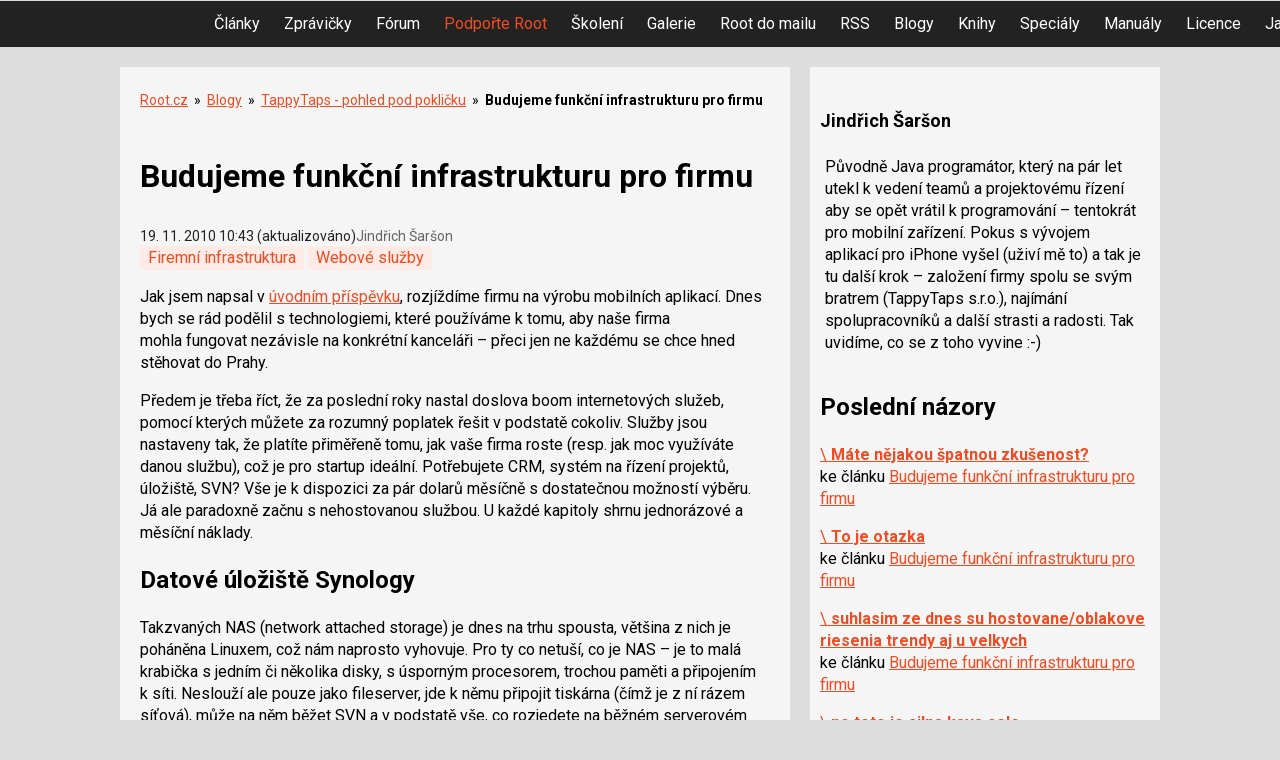

--- FILE ---
content_type: text/html; charset=utf-8
request_url: https://www.google.com/recaptcha/api2/aframe
body_size: 182
content:
<!DOCTYPE HTML><html><head><meta http-equiv="content-type" content="text/html; charset=UTF-8"></head><body><script nonce="ufVf45lC5ny6nx-oJ5Q1-w">/** Anti-fraud and anti-abuse applications only. See google.com/recaptcha */ try{var clients={'sodar':'https://pagead2.googlesyndication.com/pagead/sodar?'};window.addEventListener("message",function(a){try{if(a.source===window.parent){var b=JSON.parse(a.data);var c=clients[b['id']];if(c){var d=document.createElement('img');d.src=c+b['params']+'&rc='+(localStorage.getItem("rc::a")?sessionStorage.getItem("rc::b"):"");window.document.body.appendChild(d);sessionStorage.setItem("rc::e",parseInt(sessionStorage.getItem("rc::e")||0)+1);localStorage.setItem("rc::h",'1762054690993');}}}catch(b){}});window.parent.postMessage("_grecaptcha_ready", "*");}catch(b){}</script></body></html>